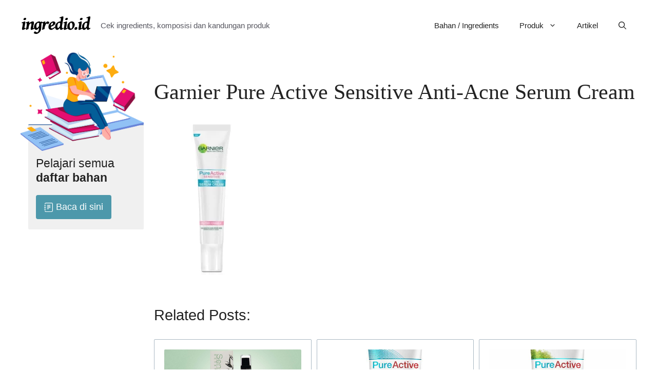

--- FILE ---
content_type: text/html; charset=UTF-8
request_url: https://ingredio.id/garnier-pure-active-sensitive-anti-acne-serum-cream/garnier-pure-active-sensitive-anti-acne-serum-cream/
body_size: 17987
content:
<!DOCTYPE html><html lang="id"><head><script data-no-optimize="1">var litespeed_docref=sessionStorage.getItem("litespeed_docref");litespeed_docref&&(Object.defineProperty(document,"referrer",{get:function(){return litespeed_docref}}),sessionStorage.removeItem("litespeed_docref"));</script> <meta charset="UTF-8"><meta name='robots' content='index, follow, max-image-preview:large, max-snippet:-1, max-video-preview:-1' /><meta name="viewport" content="width=device-width, initial-scale=1"> <script id="google_gtagjs-js-consent-mode-data-layer" type="litespeed/javascript">window.dataLayer=window.dataLayer||[];function gtag(){dataLayer.push(arguments)}
gtag('consent','default',{"ad_personalization":"denied","ad_storage":"denied","ad_user_data":"denied","analytics_storage":"denied","functionality_storage":"denied","security_storage":"denied","personalization_storage":"denied","region":["AT","BE","BG","CH","CY","CZ","DE","DK","EE","ES","FI","FR","GB","GR","HR","HU","IE","IS","IT","LI","LT","LU","LV","MT","NL","NO","PL","PT","RO","SE","SI","SK"],"wait_for_update":500});window._googlesitekitConsentCategoryMap={"statistics":["analytics_storage"],"marketing":["ad_storage","ad_user_data","ad_personalization"],"functional":["functionality_storage","security_storage"],"preferences":["personalization_storage"]};window._googlesitekitConsents={"ad_personalization":"denied","ad_storage":"denied","ad_user_data":"denied","analytics_storage":"denied","functionality_storage":"denied","security_storage":"denied","personalization_storage":"denied","region":["AT","BE","BG","CH","CY","CZ","DE","DK","EE","ES","FI","FR","GB","GR","HR","HU","IE","IS","IT","LI","LT","LU","LV","MT","NL","NO","PL","PT","RO","SE","SI","SK"],"wait_for_update":500}</script> <title>Garnier Pure Active Sensitive Anti-Acne Serum Cream - ingredio.id</title><link rel="canonical" href="https://ingredio.id/garnier-pure-active-sensitive-anti-acne-serum-cream/garnier-pure-active-sensitive-anti-acne-serum-cream/" /><meta property="og:locale" content="id_ID" /><meta property="og:type" content="article" /><meta property="og:title" content="Garnier Pure Active Sensitive Anti-Acne Serum Cream - ingredio.id" /><meta property="og:url" content="https://ingredio.id/garnier-pure-active-sensitive-anti-acne-serum-cream/garnier-pure-active-sensitive-anti-acne-serum-cream/" /><meta property="og:site_name" content="ingredio.id" /><meta property="article:modified_time" content="2022-04-26T20:52:20+00:00" /><meta property="og:image" content="https://ingredio.id/garnier-pure-active-sensitive-anti-acne-serum-cream/garnier-pure-active-sensitive-anti-acne-serum-cream" /><meta property="og:image:width" content="3639" /><meta property="og:image:height" content="1139" /><meta property="og:image:type" content="image/png" /><meta name="twitter:card" content="summary_large_image" /> <script type="application/ld+json" class="yoast-schema-graph">{"@context":"https://schema.org","@graph":[{"@type":"WebPage","@id":"https://ingredio.id/garnier-pure-active-sensitive-anti-acne-serum-cream/garnier-pure-active-sensitive-anti-acne-serum-cream/","url":"https://ingredio.id/garnier-pure-active-sensitive-anti-acne-serum-cream/garnier-pure-active-sensitive-anti-acne-serum-cream/","name":"Garnier Pure Active Sensitive Anti-Acne Serum Cream - ingredio.id","isPartOf":{"@id":"https://ingredio.id/#website"},"primaryImageOfPage":{"@id":"https://ingredio.id/garnier-pure-active-sensitive-anti-acne-serum-cream/garnier-pure-active-sensitive-anti-acne-serum-cream/#primaryimage"},"image":{"@id":"https://ingredio.id/garnier-pure-active-sensitive-anti-acne-serum-cream/garnier-pure-active-sensitive-anti-acne-serum-cream/#primaryimage"},"thumbnailUrl":"https://ingredio.id/wp-content/uploads/2022/04/Garnier-Pure-Active-Sensitive-Anti-Acne-Serum-Cream.webp","datePublished":"2022-04-26T20:52:14+00:00","dateModified":"2022-04-26T20:52:20+00:00","breadcrumb":{"@id":"https://ingredio.id/garnier-pure-active-sensitive-anti-acne-serum-cream/garnier-pure-active-sensitive-anti-acne-serum-cream/#breadcrumb"},"inLanguage":"id","potentialAction":[{"@type":"ReadAction","target":["https://ingredio.id/garnier-pure-active-sensitive-anti-acne-serum-cream/garnier-pure-active-sensitive-anti-acne-serum-cream/"]}]},{"@type":"ImageObject","inLanguage":"id","@id":"https://ingredio.id/garnier-pure-active-sensitive-anti-acne-serum-cream/garnier-pure-active-sensitive-anti-acne-serum-cream/#primaryimage","url":"https://ingredio.id/wp-content/uploads/2022/04/Garnier-Pure-Active-Sensitive-Anti-Acne-Serum-Cream.webp","contentUrl":"https://ingredio.id/wp-content/uploads/2022/04/Garnier-Pure-Active-Sensitive-Anti-Acne-Serum-Cream.webp","width":500,"height":667,"caption":"Garnier Pure Active Sensitive Anti-Acne Serum Cream"},{"@type":"BreadcrumbList","@id":"https://ingredio.id/garnier-pure-active-sensitive-anti-acne-serum-cream/garnier-pure-active-sensitive-anti-acne-serum-cream/#breadcrumb","itemListElement":[{"@type":"ListItem","position":1,"name":"Home","item":"https://ingredio.id/"},{"@type":"ListItem","position":2,"name":"Produk","item":"https://ingredio.id/category/produk/"},{"@type":"ListItem","position":3,"name":"Serum / Essence / Ampoule","item":"https://ingredio.id/category/produk/serum-essence-ampoule/"},{"@type":"ListItem","position":4,"name":"Garnier Pure Active Sensitive Anti-Acne Serum Cream","item":"https://ingredio.id/garnier-pure-active-sensitive-anti-acne-serum-cream/"},{"@type":"ListItem","position":5,"name":"Garnier Pure Active Sensitive Anti-Acne Serum Cream"}]},{"@type":"WebSite","@id":"https://ingredio.id/#website","url":"https://ingredio.id/","name":"ingredio.id","description":"Cek ingredients, komposisi dan kandungan produk","publisher":{"@id":"https://ingredio.id/#/schema/person/07eb0ec0bad37bdb6454c77a3a74d8e3"},"potentialAction":[{"@type":"SearchAction","target":{"@type":"EntryPoint","urlTemplate":"https://ingredio.id/?s={search_term_string}"},"query-input":{"@type":"PropertyValueSpecification","valueRequired":true,"valueName":"search_term_string"}}],"inLanguage":"id"},{"@type":["Person","Organization"],"@id":"https://ingredio.id/#/schema/person/07eb0ec0bad37bdb6454c77a3a74d8e3","name":"vriske","image":{"@type":"ImageObject","inLanguage":"id","@id":"https://ingredio.id/#/schema/person/image/","url":"https://ingredio.id/wp-content/uploads/2021/12/ingredio-logo@3x.png","contentUrl":"https://ingredio.id/wp-content/uploads/2021/12/ingredio-logo@3x.png","width":3639,"height":1536,"caption":"vriske"},"logo":{"@id":"https://ingredio.id/#/schema/person/image/"},"sameAs":["https://ingredio.id"],"ownershipFundingInfo":"https://ingredio.id/affiliate-disclosure/"}]}</script> <link rel='dns-prefetch' href='//www.googletagmanager.com' /><link rel='dns-prefetch' href='//pagead2.googlesyndication.com' /><link rel='dns-prefetch' href='//fundingchoicesmessages.google.com' /><link href='https://fonts.gstatic.com' crossorigin rel='preconnect' /><link href='https://fonts.googleapis.com' crossorigin rel='preconnect' /><link rel="alternate" type="application/rss+xml" title="ingredio.id &raquo; Feed" href="https://ingredio.id/feed/" /><link rel="alternate" type="application/rss+xml" title="ingredio.id &raquo; Umpan Komentar" href="https://ingredio.id/comments/feed/" /><link rel="alternate" type="application/rss+xml" title="ingredio.id &raquo; Garnier Pure Active Sensitive Anti-Acne Serum Cream Umpan Komentar" href="https://ingredio.id/garnier-pure-active-sensitive-anti-acne-serum-cream/garnier-pure-active-sensitive-anti-acne-serum-cream/#main/feed/" /><link rel="alternate" title="oEmbed (JSON)" type="application/json+oembed" href="https://ingredio.id/wp-json/oembed/1.0/embed?url=https%3A%2F%2Fingredio.id%2Fgarnier-pure-active-sensitive-anti-acne-serum-cream%2Fgarnier-pure-active-sensitive-anti-acne-serum-cream%2F%23main" /><link rel="alternate" title="oEmbed (XML)" type="text/xml+oembed" href="https://ingredio.id/wp-json/oembed/1.0/embed?url=https%3A%2F%2Fingredio.id%2Fgarnier-pure-active-sensitive-anti-acne-serum-cream%2Fgarnier-pure-active-sensitive-anti-acne-serum-cream%2F%23main&#038;format=xml" /><style id="litespeed-ccss">input:-webkit-autofill{-webkit-box-shadow:0 0 0 30px #fff inset}ul{box-sizing:border-box}.wp-block-spacer{clear:both}:root{--wp--preset--font-size--normal:16px;--wp--preset--font-size--huge:42px}.screen-reader-text{border:0;clip:rect(1px,1px,1px,1px);-webkit-clip-path:inset(50%);clip-path:inset(50%);height:1px;margin:-1px;overflow:hidden;padding:0;position:absolute;width:1px;word-wrap:normal!important}:root{--wp-admin-theme-color:#007cba;--wp-admin-theme-color--rgb:0,124,186;--wp-admin-theme-color-darker-10:#006ba1;--wp-admin-theme-color-darker-10--rgb:0,107,161;--wp-admin-theme-color-darker-20:#005a87;--wp-admin-theme-color-darker-20--rgb:0,90,135;--wp-admin-border-width-focus:2px}@media (-webkit-min-device-pixel-ratio:2),(min-resolution:192dpi){:root{--wp-admin-border-width-focus:1.5px}}:root{--wp-admin-theme-color:#007cba;--wp-admin-theme-color--rgb:0,124,186;--wp-admin-theme-color-darker-10:#006ba1;--wp-admin-theme-color-darker-10--rgb:0,107,161;--wp-admin-theme-color-darker-20:#005a87;--wp-admin-theme-color-darker-20--rgb:0,90,135;--wp-admin-border-width-focus:2px}@media (-webkit-min-device-pixel-ratio:2),(min-resolution:192dpi){:root{--wp-admin-border-width-focus:1.5px}}:root{--wp-admin-theme-color:#007cba;--wp-admin-theme-color--rgb:0,124,186;--wp-admin-theme-color-darker-10:#006ba1;--wp-admin-theme-color-darker-10--rgb:0,107,161;--wp-admin-theme-color-darker-20:#005a87;--wp-admin-theme-color-darker-20--rgb:0,90,135;--wp-admin-border-width-focus:2px}@media (-webkit-min-device-pixel-ratio:2),(min-resolution:192dpi){:root{--wp-admin-border-width-focus:1.5px}}:root{--wp-admin-theme-color:#007cba;--wp-admin-theme-color--rgb:0,124,186;--wp-admin-theme-color-darker-10:#006ba1;--wp-admin-theme-color-darker-10--rgb:0,107,161;--wp-admin-theme-color-darker-20:#005a87;--wp-admin-theme-color-darker-20--rgb:0,90,135;--wp-admin-border-width-focus:2px}@media (-webkit-min-device-pixel-ratio:2),(min-resolution:192dpi){:root{--wp-admin-border-width-focus:1.5px}}:root{--wp-admin-theme-color:#007cba;--wp-admin-theme-color--rgb:0,124,186;--wp-admin-theme-color-darker-10:#006ba1;--wp-admin-theme-color-darker-10--rgb:0,107,161;--wp-admin-theme-color-darker-20:#005a87;--wp-admin-theme-color-darker-20--rgb:0,90,135;--wp-admin-border-width-focus:2px}@media (-webkit-min-device-pixel-ratio:2),(min-resolution:192dpi){:root{--wp-admin-border-width-focus:1.5px}}body{--wp--preset--color--black:#000;--wp--preset--color--cyan-bluish-gray:#abb8c3;--wp--preset--color--white:#fff;--wp--preset--color--pale-pink:#f78da7;--wp--preset--color--vivid-red:#cf2e2e;--wp--preset--color--luminous-vivid-orange:#ff6900;--wp--preset--color--luminous-vivid-amber:#fcb900;--wp--preset--color--light-green-cyan:#7bdcb5;--wp--preset--color--vivid-green-cyan:#00d084;--wp--preset--color--pale-cyan-blue:#8ed1fc;--wp--preset--color--vivid-cyan-blue:#0693e3;--wp--preset--color--vivid-purple:#9b51e0;--wp--preset--color--contrast:var(--contrast);--wp--preset--color--contrast-2:var(--contrast-2);--wp--preset--color--contrast-3:var(--contrast-3);--wp--preset--color--base:var(--base);--wp--preset--color--base-2:var(--base-2);--wp--preset--color--base-3:var(--base-3);--wp--preset--color--accent:var(--accent);--wp--preset--color--global-color-8:var(--global-color-8);--wp--preset--color--global-color-9:var(--global-color-9);--wp--preset--color--global-color-10:var(--global-color-10);--wp--preset--color--ewg-green:var(--ewg-green);--wp--preset--color--ewg-orange:var(--ewg-orange);--wp--preset--color--ewg-red:var(--ewg-red);--wp--preset--color--global-color-14:var(--global-color-14);--wp--preset--color--global-color-15:var(--global-color-15);--wp--preset--color--global-color-16:var(--global-color-16);--wp--preset--color--global-color-17:var(--global-color-17);--wp--preset--color--global-color-18:var(--global-color-18);--wp--preset--color--global-color-19:var(--global-color-19);--wp--preset--color--global-color-20:var(--global-color-20);--wp--preset--gradient--vivid-cyan-blue-to-vivid-purple:linear-gradient(135deg,rgba(6,147,227,1) 0%,#9b51e0 100%);--wp--preset--gradient--light-green-cyan-to-vivid-green-cyan:linear-gradient(135deg,#7adcb4 0%,#00d082 100%);--wp--preset--gradient--luminous-vivid-amber-to-luminous-vivid-orange:linear-gradient(135deg,rgba(252,185,0,1) 0%,rgba(255,105,0,1) 100%);--wp--preset--gradient--luminous-vivid-orange-to-vivid-red:linear-gradient(135deg,rgba(255,105,0,1) 0%,#cf2e2e 100%);--wp--preset--gradient--very-light-gray-to-cyan-bluish-gray:linear-gradient(135deg,#eee 0%,#a9b8c3 100%);--wp--preset--gradient--cool-to-warm-spectrum:linear-gradient(135deg,#4aeadc 0%,#9778d1 20%,#cf2aba 40%,#ee2c82 60%,#fb6962 80%,#fef84c 100%);--wp--preset--gradient--blush-light-purple:linear-gradient(135deg,#ffceec 0%,#9896f0 100%);--wp--preset--gradient--blush-bordeaux:linear-gradient(135deg,#fecda5 0%,#fe2d2d 50%,#6b003e 100%);--wp--preset--gradient--luminous-dusk:linear-gradient(135deg,#ffcb70 0%,#c751c0 50%,#4158d0 100%);--wp--preset--gradient--pale-ocean:linear-gradient(135deg,#fff5cb 0%,#b6e3d4 50%,#33a7b5 100%);--wp--preset--gradient--electric-grass:linear-gradient(135deg,#caf880 0%,#71ce7e 100%);--wp--preset--gradient--midnight:linear-gradient(135deg,#020381 0%,#2874fc 100%);--wp--preset--duotone--dark-grayscale:url('#wp-duotone-dark-grayscale');--wp--preset--duotone--grayscale:url('#wp-duotone-grayscale');--wp--preset--duotone--purple-yellow:url('#wp-duotone-purple-yellow');--wp--preset--duotone--blue-red:url('#wp-duotone-blue-red');--wp--preset--duotone--midnight:url('#wp-duotone-midnight');--wp--preset--duotone--magenta-yellow:url('#wp-duotone-magenta-yellow');--wp--preset--duotone--purple-green:url('#wp-duotone-purple-green');--wp--preset--duotone--blue-orange:url('#wp-duotone-blue-orange');--wp--preset--font-size--small:13px;--wp--preset--font-size--medium:20px;--wp--preset--font-size--large:36px;--wp--preset--font-size--x-large:42px}.comment-respond{margin-top:0}.comment-form input,.comment-form-comment{margin-bottom:10px}.comment-form-comment textarea{resize:vertical}#cancel-comment-reply-link{padding-left:10px}body,figure,h1,h3,html,li,p,textarea,ul{margin:0;padding:0;border:0}html{font-family:sans-serif;-webkit-text-size-adjust:100%;-ms-text-size-adjust:100%;-webkit-font-smoothing:antialiased;-moz-osx-font-smoothing:grayscale}main{display:block}html{box-sizing:border-box}*,:after,:before{box-sizing:inherit}button,input,textarea{font-family:inherit;font-size:100%;margin:0}[type=search]{-webkit-appearance:textfield;outline-offset:-2px}[type=search]::-webkit-search-decoration{-webkit-appearance:none}::-moz-focus-inner{border-style:none;padding:0}:-moz-focusring{outline:1px dotted ButtonText}body,button,input,textarea{font-family:-apple-system,system-ui,BlinkMacSystemFont,"Segoe UI",Helvetica,Arial,sans-serif,"Apple Color Emoji","Segoe UI Emoji","Segoe UI Symbol";font-weight:400;text-transform:none;font-size:17px;line-height:1.5}p{margin-bottom:1.5em}h1,h3{font-family:inherit;font-size:100%;font-style:inherit;font-weight:inherit}h1{font-size:42px;margin-bottom:20px;line-height:1.2em;font-weight:400;text-transform:none}h3{font-size:29px;margin-bottom:20px;line-height:1.2em;font-weight:400;text-transform:none}ul{margin:0 0 1.5em 3em}ul{list-style:disc}li>ul{margin-bottom:0;margin-left:1.5em}strong{font-weight:700}small{font-size:75%}figure{margin:0}img{height:auto;max-width:100%}button{background:#55555e;color:#fff;border:1px solid transparent;-webkit-appearance:button;padding:10px 20px}input[type=search],textarea{border:1px solid;border-radius:0;padding:10px 15px;max-width:100%}textarea{width:100%}a{text-decoration:none}.size-medium{max-width:100%;height:auto}.screen-reader-text{border:0;clip:rect(1px,1px,1px,1px);-webkit-clip-path:inset(50%);clip-path:inset(50%);height:1px;margin:-1px;overflow:hidden;padding:0;position:absolute!important;width:1px;word-wrap:normal!important}.main-navigation{z-index:100;padding:0;clear:both;display:block}.main-navigation a{display:block;text-decoration:none;font-weight:400;text-transform:none;font-size:15px}.main-navigation ul{list-style:none;margin:0;padding-left:0}.main-navigation .main-nav ul li a{padding-left:20px;padding-right:20px;line-height:60px}.inside-navigation{position:relative}.main-navigation .inside-navigation{display:flex;align-items:center;flex-wrap:wrap;justify-content:space-between}.main-navigation .main-nav>ul{display:flex;flex-wrap:wrap;align-items:center}.main-navigation li{position:relative}.main-navigation .menu-bar-items{display:flex;align-items:center;font-size:15px}.main-navigation .menu-bar-items a{color:inherit}.main-navigation .menu-bar-item{position:relative}.main-navigation .menu-bar-item.search-item{z-index:20}.main-navigation .menu-bar-item>a{padding-left:20px;padding-right:20px;line-height:60px}.main-navigation ul ul{display:block;box-shadow:1px 1px 0 rgba(0,0,0,.1);float:left;position:absolute;left:-99999px;opacity:0;z-index:99999;width:200px;text-align:left;top:auto;height:0;overflow:hidden}.main-navigation ul ul a{display:block}.main-navigation ul ul li{width:100%}.main-navigation .main-nav ul ul li a{line-height:normal;padding:10px 20px;font-size:14px}.main-navigation .main-nav ul li.menu-item-has-children>a{padding-right:0;position:relative}.menu-item-has-children .dropdown-menu-toggle{display:inline-block;height:100%;clear:both;padding-right:20px;padding-left:10px}.site-header{position:relative}.inside-header{padding:20px 40px}.site-logo{display:inline-block;max-width:100%}.site-header .header-image{vertical-align:middle}.inside-header{display:flex;align-items:center}.nav-float-right #site-navigation{margin-left:auto}.entry-content:not(:first-child){margin-top:2em}.entry-header,.site-content{word-wrap:break-word}.entry-title{margin-bottom:0}.site-content{display:flex}.grid-container{margin-left:auto;margin-right:auto;max-width:1200px}.site-main>*{margin-bottom:20px}.separate-containers .comments-area,.separate-containers .inside-article{padding:40px}.separate-containers .site-main{margin:20px}.separate-containers.left-sidebar .site-main{margin-right:0}.separate-containers .inside-left-sidebar{margin-top:20px;margin-bottom:20px}.separate-containers .site-main>:last-child{margin-bottom:0}.left-sidebar .sidebar{order:-10}.gp-icon{display:inline-flex;align-self:center}.gp-icon svg{height:1em;width:1em;top:.125em;position:relative;fill:currentColor}.icon-menu-bars svg:nth-child(2),.icon-search svg:nth-child(2){display:none}.container.grid-container{width:auto}.menu-toggle{display:none}.menu-toggle{padding:0 20px;line-height:60px;margin:0;font-weight:400;text-transform:none;font-size:15px}button.menu-toggle{background-color:transparent;flex-grow:1;border:0;text-align:center}.has-menu-bar-items button.menu-toggle{flex-grow:0}.mobile-menu-control-wrapper{display:none;margin-left:auto;align-items:center}@media (max-width:768px){.hide-on-mobile{display:none!important}.inside-header{flex-direction:column;text-align:center}.site-content{flex-direction:column}.container .site-content .content-area{width:auto}.is-left-sidebar.sidebar{width:auto;order:initial}#main{margin-left:0;margin-right:0}body:not(.no-sidebar) #main{margin-bottom:0}}.is-left-sidebar{width:20%}.site-content .content-area{width:80%}@media (max-width:768px){.main-navigation .menu-toggle{display:block}.main-navigation ul,.main-navigation:not(.slideout-navigation):not(.toggled) .main-nav>ul,.has-inline-mobile-toggle #site-navigation .inside-navigation>*:not(.navigation-search):not(.main-nav){display:none}.has-inline-mobile-toggle .mobile-menu-control-wrapper{display:flex;flex-wrap:wrap}.has-inline-mobile-toggle .inside-header{flex-direction:row;text-align:left;flex-wrap:wrap}.has-inline-mobile-toggle #site-navigation{flex-basis:100%}}body{background-color:#fff;color:var(--contrast)}a{color:var(--accent)}a{text-decoration:underline}.main-navigation a{text-decoration:none}.site-header .header-image{width:140px}.generate-back-to-top{font-size:20px;border-radius:3px;position:fixed;bottom:30px;right:30px;line-height:40px;width:40px;text-align:center;z-index:10}.navigation-search{position:absolute;left:-99999px;visibility:hidden;z-index:20;width:100%;top:0;opacity:0}.navigation-search input[type=search]{outline:0;border:0;vertical-align:bottom;line-height:1;opacity:.9;width:100%;z-index:20;border-radius:0;-webkit-appearance:none;height:60px}.navigation-search input::-ms-clear{display:none;width:0;height:0}.navigation-search input::-ms-reveal{display:none;width:0;height:0}.navigation-search input::-webkit-search-decoration,.navigation-search input::-webkit-search-cancel-button,.navigation-search input::-webkit-search-results-button,.navigation-search input::-webkit-search-results-decoration{display:none}:root{--contrast:#222;--contrast-2:#575760;--contrast-3:#b2b2be;--base:#f0f0f0;--base-2:#f7f8f9;--base-3:#fff;--accent:#4d98ab;--global-color-8:#05303b;--global-color-9:#7191bb;--global-color-10:#badaff;--ewg-green:#04a650;--ewg-orange:#fe9d18;--ewg-red:#e43d30;--global-color-14:#959595;--global-color-15:#625c5a;--global-color-16:#d1e8ee;--global-color-17:#b9daff;--global-color-18:#e9defe;--global-color-19:#d1f7d4;--global-color-20:#008002}body,button,input,textarea{font-family:Source Sans Pro,sans-serif;font-size:16px}@media (max-width:1024px){body,button,input,textarea{font-size:16px}}h3{font-family:Source Sans Pro,sans-serif}@media (max-width:1024px){h3{font-size:20px}}h1{font-family:DM Serif Text,serif;font-weight:400}@media (max-width:768px){h1{font-size:27px}}.site-header{background-color:var(--base-3)}.mobile-menu-control-wrapper .menu-toggle{background-color:rgba(0,0,0,.02)}.main-navigation,.main-navigation ul ul{background-color:var(--base-3)}.main-navigation .main-nav ul li a,.main-navigation .menu-toggle,.main-navigation .menu-bar-items{color:var(--contrast)}.navigation-search input[type=search]{color:var(--accent)}.main-navigation ul ul{background-color:var(--base)}.separate-containers .inside-article,.separate-containers .comments-area{background-color:var(--base-3)}input[type=search],textarea{color:var(--contrast);background-color:var(--base-2);border-color:var(--base)}button{color:#fff;background-color:var(--accent)}a.generate-back-to-top{background-color:rgba(0,0,0,.4);color:#fff}.inside-header{padding:20px 40px 0}.inside-header.grid-container{max-width:1280px}.separate-containers .inside-article,.separate-containers .comments-area{padding:0 20px}@media (max-width:768px){.separate-containers .inside-article,.separate-containers .comments-area{padding:0 30px 30px}.inside-header{padding-right:30px;padding-left:30px}}.site-logo.mobile-header-logo{display:flex;align-items:center;order:0;margin-right:10px}.site-logo.mobile-header-logo img{position:relative;padding:10px 0;display:block}.main-navigation.mobile-header-navigation{display:none;float:none;margin-bottom:0}.main-navigation .menu-toggle{flex-grow:1;width:auto}.main-navigation.has-branding .menu-toggle{flex-grow:0;padding-right:20px;order:2}.mobile-header-navigation.has-menu-bar-items .mobile-header-logo{margin-right:auto}@media (max-width:768px){.site-header,#site-navigation{display:none!important;opacity:.0}#mobile-header{display:block!important;width:100%!important}#mobile-header .main-nav>ul{display:none}#mobile-header .menu-toggle{display:block}#mobile-header .main-nav{-ms-flex:0 0 100%;flex:0 0 100%;-webkit-box-ordinal-group:5;-ms-flex-order:4;order:4}}.site-logo.mobile-header-logo img{height:60px;width:auto}@media (max-width:768px){.mobile-header-navigation .site-logo{margin-left:10px}}.gb-container-6ecb3a8e{margin-bottom:-75px}.gb-container-6ecb3a8e>.gb-inside-container{max-width:1200px;margin-left:auto;margin-right:auto;z-index:1;position:relative}.gb-container-b660d670{margin-left:15px;background-color:var(--base);border-radius:2px;border-top-style:solid;border-top-width:2px;border-color:var(--global-color-9);text-align:left}.gb-container-b660d670>.gb-inside-container{padding:10px 10px 10px 15px;max-width:1200px;margin-left:auto;margin-right:auto;z-index:1;position:relative}.gb-icon{display:inline-flex;line-height:0}.gb-icon svg{height:1em;width:1em;fill:currentColor}p.gb-headline-3eafbf82{font-size:23px;line-height:28px;padding-top:50px;padding-right:0;margin-bottom:20px;border-radius:0;border-top-style:solid;border-top-width:0}.gb-button-wrapper{display:flex;flex-wrap:wrap;align-items:flex-start;justify-content:flex-start;clear:both}.gb-button-wrapper-42ec4f30{margin-top:0;justify-content:flex-start}.gb-button-wrapper .gb-button{display:inline-flex;align-items:center;justify-content:center;text-align:center;text-decoration:none}.gb-button-wrapper .gb-button .gb-icon{align-items:center}.gb-button-wrapper a.gb-button-e08cb7df,.gb-button-wrapper a.gb-button-e08cb7df:visited{background-color:var(--accent);color:#fff;font-size:18px;padding:10px 16px;border-radius:4px;margin-bottom:10px;display:inline-flex;align-items:center}a.gb-button-e08cb7df .gb-icon{font-size:1em;padding-right:.3em}@media (max-width:1024px){.gb-container-6ecb3a8e>.gb-inside-container{padding:0}p.gb-headline-3eafbf82{font-size:20px;margin-top:0;margin-right:10px;margin-left:10px}.gb-button-wrapper a.gb-button-e08cb7df{font-size:16px;padding-right:16px;padding-left:16px}a.gb-button-e08cb7df .gb-icon{padding-right:.3em}}.navigation-search input[type=search]{color:#000;background-color:#f4f4f4;opacity:100%;border-radius:4px;font-size:16px}body{width:100%!important;overflow-x:hidden!important;overflow-y:auto;min-height:100vh;display:flex;flex-direction:column}#page{min-height:calc(100vh - 122px)}.container.grid-container{width:100%}img{border-radius:2px}@media (min-width:769px){.inside-left-sidebar{position:-webkit-sticky;position:sticky;top:40px}}.wp-block-kadence-image{margin:0 0 1em}.wp-block-kadence-image img{max-width:100%;border:0 solid currentColor}.kb-image_b6a30b-8d{max-width:328px}</style><link rel="preload" data-asynced="1" data-optimized="2" as="style" onload="this.onload=null;this.rel='stylesheet'" href="https://ingredio.id/wp-content/litespeed/css/6b9d2ab83752855d206c642910eacd7f.css?ver=2533d" /><script type="litespeed/javascript">!function(a){"use strict";var b=function(b,c,d){function e(a){return h.body?a():void setTimeout(function(){e(a)})}function f(){i.addEventListener&&i.removeEventListener("load",f),i.media=d||"all"}var g,h=a.document,i=h.createElement("link");if(c)g=c;else{var j=(h.body||h.getElementsByTagName("head")[0]).childNodes;g=j[j.length-1]}var k=h.styleSheets;i.rel="stylesheet",i.href=b,i.media="only x",e(function(){g.parentNode.insertBefore(i,c?g:g.nextSibling)});var l=function(a){for(var b=i.href,c=k.length;c--;)if(k[c].href===b)return a();setTimeout(function(){l(a)})};return i.addEventListener&&i.addEventListener("load",f),i.onloadcssdefined=l,l(f),i};"undefined"!=typeof exports?exports.loadCSS=b:a.loadCSS=b}("undefined"!=typeof global?global:this);!function(a){if(a.loadCSS){var b=loadCSS.relpreload={};if(b.support=function(){try{return a.document.createElement("link").relList.supports("preload")}catch(b){return!1}},b.poly=function(){for(var b=a.document.getElementsByTagName("link"),c=0;c<b.length;c++){var d=b[c];"preload"===d.rel&&"style"===d.getAttribute("as")&&(a.loadCSS(d.href,d,d.getAttribute("media")),d.rel=null)}},!b.support()){b.poly();var c=a.setInterval(b.poly,300);a.addEventListener&&a.addEventListener("load",function(){b.poly(),a.clearInterval(c)}),a.attachEvent&&a.attachEvent("onload",function(){a.clearInterval(c)})}}}(this);</script><link rel="preload" as="image" href="https://ingredio.id/wp-content/uploads/2021/12/cropped-ingredio-logo@3x.png"><link rel="preload" as="image" href="https://ingredio.id/wp-content/uploads/2022/04/Garnier-Pure-Active-Sensitive-Anti-Acne-Serum-Cream-225x300.webp"><link rel="preload" as="image" href="https://ingredio.id/wp-content/uploads/2021/12/LNCG_M377_02-e1648533909121.png"> <script type="litespeed/javascript" data-src="https://ingredio.id/wp-includes/js/jquery/jquery.min.js?ver=3.7.1" id="jquery-core-js"></script> 
 <script type="litespeed/javascript" data-src="https://www.googletagmanager.com/gtag/js?id=G-1YCBCZV3T6" id="google_gtagjs-js"></script> <script id="google_gtagjs-js-after" type="litespeed/javascript">window.dataLayer=window.dataLayer||[];function gtag(){dataLayer.push(arguments)}
gtag("set","linker",{"domains":["ingredio.id"]});gtag("js",new Date());gtag("set","developer_id.dZTNiMT",!0);gtag("config","G-1YCBCZV3T6",{"googlesitekit_post_type":"attachment"});window._googlesitekit=window._googlesitekit||{};window._googlesitekit.throttledEvents=[];window._googlesitekit.gtagEvent=(name,data)=>{var key=JSON.stringify({name,data});if(!!window._googlesitekit.throttledEvents[key]){return}window._googlesitekit.throttledEvents[key]=!0;setTimeout(()=>{delete window._googlesitekit.throttledEvents[key]},5);gtag("event",name,{...data,event_source:"site-kit"})}</script> <link rel="https://api.w.org/" href="https://ingredio.id/wp-json/" /><link rel="alternate" title="JSON" type="application/json" href="https://ingredio.id/wp-json/wp/v2/media/2773" /><link rel="EditURI" type="application/rsd+xml" title="RSD" href="https://ingredio.id/xmlrpc.php?rsd" /><meta name="generator" content="WordPress 6.9" /><link rel='shortlink' href='https://ingredio.id/?p=2773' /><meta name="generator" content="Site Kit by Google 1.170.0" /><noscript><style>.simply-gallery-amp{ display: block !important; }</style></noscript><noscript><style>.sgb-preloader{ display: none !important; }</style></noscript><meta name="google-adsense-platform-account" content="ca-host-pub-2644536267352236"><meta name="google-adsense-platform-domain" content="sitekit.withgoogle.com"> <script type="litespeed/javascript">(function(w,d,s,l,i){w[l]=w[l]||[];w[l].push({'gtm.start':new Date().getTime(),event:'gtm.js'});var f=d.getElementsByTagName(s)[0],j=d.createElement(s),dl=l!='dataLayer'?'&l='+l:'';j.async=!0;j.src='https://www.googletagmanager.com/gtm.js?id='+i+dl;f.parentNode.insertBefore(j,f)})(window,document,'script','dataLayer','GTM-55J74DH')</script>  <script type="litespeed/javascript" data-src="https://pagead2.googlesyndication.com/pagead/js/adsbygoogle.js?client=ca-pub-9560675496582794&amp;host=ca-host-pub-2644536267352236" crossorigin="anonymous"></script> <link rel="icon" href="https://ingredio.id/wp-content/uploads/2021/12/cropped-ingr@3x-32x32.png" sizes="32x32" /><link rel="icon" href="https://ingredio.id/wp-content/uploads/2021/12/cropped-ingr@3x-192x192.png" sizes="192x192" /><link rel="apple-touch-icon" href="https://ingredio.id/wp-content/uploads/2021/12/cropped-ingr@3x-180x180.png" /><meta name="msapplication-TileImage" content="https://ingredio.id/wp-content/uploads/2021/12/cropped-ingr@3x-270x270.png" /></head><body class="attachment wp-singular attachment-template-default single single-attachment postid-2773 attachmentid-2773 attachment-webp wp-custom-logo wp-embed-responsive wp-theme-generatepress wp-child-theme-generatepress_child post-image-above-header post-image-aligned-center sticky-menu-fade mobile-header mobile-header-logo mobile-header-sticky left-sidebar nav-float-right separate-containers nav-search-enabled header-aligned-left dropdown-hover" itemtype="https://schema.org/Blog" itemscope>
<noscript>
<iframe data-lazyloaded="1" src="about:blank" data-litespeed-src="https://www.googletagmanager.com/ns.html?id=GTM-55J74DH" height="0" width="0" style="display:none;visibility:hidden"></iframe>
</noscript>
<a class="screen-reader-text skip-link" href="#content" title="Langsung ke isi">Langsung ke isi</a><header class="site-header has-inline-mobile-toggle" id="masthead" aria-label="Situs"  itemtype="https://schema.org/WPHeader" itemscope><div class="inside-header grid-container"><div class="site-branding-container"><div class="site-logo">
<a href="https://ingredio.id/" rel="home">
<img class="header-image is-logo-image" alt="ingredio.id" src="https://ingredio.id/wp-content/uploads/2021/12/cropped-ingredio-logo@3x.png" srcset="https://ingredio.id/wp-content/uploads/2021/12/cropped-ingredio-logo@3x.png 1x, https://ingredio.id/wp-content/uploads/2021/12/ingredio-logo@3x.png 2x" width="3639" height="1139" fetchpriority="high" decoding="sync"/>
</a></div><div class="site-branding"><p class="site-description" itemprop="description">Cek ingredients, komposisi dan kandungan produk</p></div></div><nav class="main-navigation mobile-menu-control-wrapper" id="mobile-menu-control-wrapper" aria-label="Toggle Ponsel"><div class="menu-bar-items"><span class="menu-bar-item search-item"><a aria-label="Buka Kolom Pencarian" href="#"><span class="gp-icon icon-search"><svg viewBox="0 0 512 512" aria-hidden="true" xmlns="http://www.w3.org/2000/svg" width="1em" height="1em"><path fill-rule="evenodd" clip-rule="evenodd" d="M208 48c-88.366 0-160 71.634-160 160s71.634 160 160 160 160-71.634 160-160S296.366 48 208 48zM0 208C0 93.125 93.125 0 208 0s208 93.125 208 208c0 48.741-16.765 93.566-44.843 129.024l133.826 134.018c9.366 9.379 9.355 24.575-.025 33.941-9.379 9.366-24.575 9.355-33.941-.025L337.238 370.987C301.747 399.167 256.839 416 208 416 93.125 416 0 322.875 0 208z" /></svg><svg viewBox="0 0 512 512" aria-hidden="true" xmlns="http://www.w3.org/2000/svg" width="1em" height="1em"><path d="M71.029 71.029c9.373-9.372 24.569-9.372 33.942 0L256 222.059l151.029-151.03c9.373-9.372 24.569-9.372 33.942 0 9.372 9.373 9.372 24.569 0 33.942L289.941 256l151.03 151.029c9.372 9.373 9.372 24.569 0 33.942-9.373 9.372-24.569 9.372-33.942 0L256 289.941l-151.029 151.03c-9.373 9.372-24.569 9.372-33.942 0-9.372-9.373-9.372-24.569 0-33.942L222.059 256 71.029 104.971c-9.372-9.373-9.372-24.569 0-33.942z" /></svg></span></a></span></div>		<button data-nav="site-navigation" class="menu-toggle" aria-controls="primary-menu" aria-expanded="false">
<span class="gp-icon icon-menu-bars"><svg viewBox="0 0 512 512" aria-hidden="true" xmlns="http://www.w3.org/2000/svg" width="1em" height="1em"><path d="M0 96c0-13.255 10.745-24 24-24h464c13.255 0 24 10.745 24 24s-10.745 24-24 24H24c-13.255 0-24-10.745-24-24zm0 160c0-13.255 10.745-24 24-24h464c13.255 0 24 10.745 24 24s-10.745 24-24 24H24c-13.255 0-24-10.745-24-24zm0 160c0-13.255 10.745-24 24-24h464c13.255 0 24 10.745 24 24s-10.745 24-24 24H24c-13.255 0-24-10.745-24-24z" /></svg><svg viewBox="0 0 512 512" aria-hidden="true" xmlns="http://www.w3.org/2000/svg" width="1em" height="1em"><path d="M71.029 71.029c9.373-9.372 24.569-9.372 33.942 0L256 222.059l151.029-151.03c9.373-9.372 24.569-9.372 33.942 0 9.372 9.373 9.372 24.569 0 33.942L289.941 256l151.03 151.029c9.372 9.373 9.372 24.569 0 33.942-9.373 9.372-24.569 9.372-33.942 0L256 289.941l-151.029 151.03c-9.373 9.372-24.569 9.372-33.942 0-9.372-9.373-9.372-24.569 0-33.942L222.059 256 71.029 104.971c-9.372-9.373-9.372-24.569 0-33.942z" /></svg></span><span class="screen-reader-text">Menu</span>		</button></nav><nav class="main-navigation has-menu-bar-items sub-menu-right" id="site-navigation" aria-label="Utama"  itemtype="https://schema.org/SiteNavigationElement" itemscope><div class="inside-navigation grid-container"><form method="get" class="search-form navigation-search" action="https://ingredio.id/">
<input type="search" class="search-field" value="" name="s" title="Cari" /></form>				<button class="menu-toggle" aria-controls="primary-menu" aria-expanded="false">
<span class="gp-icon icon-menu-bars"><svg viewBox="0 0 512 512" aria-hidden="true" xmlns="http://www.w3.org/2000/svg" width="1em" height="1em"><path d="M0 96c0-13.255 10.745-24 24-24h464c13.255 0 24 10.745 24 24s-10.745 24-24 24H24c-13.255 0-24-10.745-24-24zm0 160c0-13.255 10.745-24 24-24h464c13.255 0 24 10.745 24 24s-10.745 24-24 24H24c-13.255 0-24-10.745-24-24zm0 160c0-13.255 10.745-24 24-24h464c13.255 0 24 10.745 24 24s-10.745 24-24 24H24c-13.255 0-24-10.745-24-24z" /></svg><svg viewBox="0 0 512 512" aria-hidden="true" xmlns="http://www.w3.org/2000/svg" width="1em" height="1em"><path d="M71.029 71.029c9.373-9.372 24.569-9.372 33.942 0L256 222.059l151.029-151.03c9.373-9.372 24.569-9.372 33.942 0 9.372 9.373 9.372 24.569 0 33.942L289.941 256l151.03 151.029c9.372 9.373 9.372 24.569 0 33.942-9.373 9.372-24.569 9.372-33.942 0L256 289.941l-151.029 151.03c-9.373 9.372-24.569 9.372-33.942 0-9.372-9.373-9.372-24.569 0-33.942L222.059 256 71.029 104.971c-9.372-9.373-9.372-24.569 0-33.942z" /></svg></span><span class="screen-reader-text">Menu</span>				</button><div id="primary-menu" class="main-nav"><ul id="menu-primary-menu" class=" menu sf-menu"><li id="menu-item-444" class="menu-item menu-item-type-post_type menu-item-object-page menu-item-444"><a href="https://ingredio.id/bahan-ingredients/">Bahan / Ingredients</a></li><li id="menu-item-3350" class="menu-item menu-item-type-custom menu-item-object-custom menu-item-has-children menu-item-3350"><a href="#">Produk<span role="presentation" class="dropdown-menu-toggle"><span class="gp-icon icon-arrow"><svg viewBox="0 0 330 512" aria-hidden="true" xmlns="http://www.w3.org/2000/svg" width="1em" height="1em"><path d="M305.913 197.085c0 2.266-1.133 4.815-2.833 6.514L171.087 335.593c-1.7 1.7-4.249 2.832-6.515 2.832s-4.815-1.133-6.515-2.832L26.064 203.599c-1.7-1.7-2.832-4.248-2.832-6.514s1.132-4.816 2.832-6.515l14.162-14.163c1.7-1.699 3.966-2.832 6.515-2.832 2.266 0 4.815 1.133 6.515 2.832l111.316 111.317 111.316-111.317c1.7-1.699 4.249-2.832 6.515-2.832s4.815 1.133 6.515 2.832l14.162 14.163c1.7 1.7 2.833 4.249 2.833 6.515z" /></svg></span></span></a><ul class="sub-menu"><li id="menu-item-1762" class="menu-item menu-item-type-post_type menu-item-object-page menu-item-1762"><a href="https://ingredio.id/moisturizer/">Moisturizer</a></li><li id="menu-item-1756" class="menu-item menu-item-type-post_type menu-item-object-page menu-item-1756"><a href="https://ingredio.id/pembersih-muka-face-wash/">Pembersih Muka / Face Wash</a></li><li id="menu-item-1778" class="menu-item menu-item-type-post_type menu-item-object-page menu-item-1778"><a href="https://ingredio.id/perawatan-mata/">Perawatan Mata</a></li><li id="menu-item-1774" class="menu-item menu-item-type-post_type menu-item-object-page menu-item-1774"><a href="https://ingredio.id/serum-essence-ampoule/">Serum / Essence / Ampoule</a></li><li id="menu-item-1766" class="menu-item menu-item-type-post_type menu-item-object-page menu-item-1766"><a href="https://ingredio.id/sunscreen-tabir-surya/">Sunscreen / Tabir Surya</a></li><li id="menu-item-1770" class="menu-item menu-item-type-post_type menu-item-object-page menu-item-1770"><a href="https://ingredio.id/toner/">Toner</a></li></ul></li><li id="menu-item-1661" class="menu-item menu-item-type-post_type menu-item-object-page menu-item-1661"><a href="https://ingredio.id/artikel/">Artikel</a></li></ul></div><div class="menu-bar-items"><span class="menu-bar-item search-item"><a aria-label="Buka Kolom Pencarian" href="#"><span class="gp-icon icon-search"><svg viewBox="0 0 512 512" aria-hidden="true" xmlns="http://www.w3.org/2000/svg" width="1em" height="1em"><path fill-rule="evenodd" clip-rule="evenodd" d="M208 48c-88.366 0-160 71.634-160 160s71.634 160 160 160 160-71.634 160-160S296.366 48 208 48zM0 208C0 93.125 93.125 0 208 0s208 93.125 208 208c0 48.741-16.765 93.566-44.843 129.024l133.826 134.018c9.366 9.379 9.355 24.575-.025 33.941-9.379 9.366-24.575 9.355-33.941-.025L337.238 370.987C301.747 399.167 256.839 416 208 416 93.125 416 0 322.875 0 208z" /></svg><svg viewBox="0 0 512 512" aria-hidden="true" xmlns="http://www.w3.org/2000/svg" width="1em" height="1em"><path d="M71.029 71.029c9.373-9.372 24.569-9.372 33.942 0L256 222.059l151.029-151.03c9.373-9.372 24.569-9.372 33.942 0 9.372 9.373 9.372 24.569 0 33.942L289.941 256l151.03 151.029c9.372 9.373 9.372 24.569 0 33.942-9.373 9.372-24.569 9.372-33.942 0L256 289.941l-151.029 151.03c-9.373 9.372-24.569 9.372-33.942 0-9.372-9.373-9.372-24.569 0-33.942L222.059 256 71.029 104.971c-9.372-9.373-9.372-24.569 0-33.942z" /></svg></span></a></span></div></div></nav></div></header><nav id="mobile-header" data-auto-hide-sticky itemtype="https://schema.org/SiteNavigationElement" itemscope class="main-navigation mobile-header-navigation has-branding has-sticky-branding has-menu-bar-items"><div class="inside-navigation grid-container grid-parent"><form method="get" class="search-form navigation-search" action="https://ingredio.id/">
<input type="search" class="search-field" value="" name="s" title="Cari" /></form><div class="site-logo mobile-header-logo">
<a href="https://ingredio.id/" title="ingredio.id" rel="home">
<img data-lazyloaded="1" src="[data-uri]" data-src="https://ingredio.id/wp-content/uploads/2021/12/ingredio-logo@3x.png" alt="ingredio.id" class="is-logo-image" width="3639" height="1536" />
</a></div>					<button class="menu-toggle" aria-controls="mobile-menu" aria-expanded="false">
<span class="gp-icon icon-menu-bars"><svg viewBox="0 0 512 512" aria-hidden="true" xmlns="http://www.w3.org/2000/svg" width="1em" height="1em"><path d="M0 96c0-13.255 10.745-24 24-24h464c13.255 0 24 10.745 24 24s-10.745 24-24 24H24c-13.255 0-24-10.745-24-24zm0 160c0-13.255 10.745-24 24-24h464c13.255 0 24 10.745 24 24s-10.745 24-24 24H24c-13.255 0-24-10.745-24-24zm0 160c0-13.255 10.745-24 24-24h464c13.255 0 24 10.745 24 24s-10.745 24-24 24H24c-13.255 0-24-10.745-24-24z" /></svg><svg viewBox="0 0 512 512" aria-hidden="true" xmlns="http://www.w3.org/2000/svg" width="1em" height="1em"><path d="M71.029 71.029c9.373-9.372 24.569-9.372 33.942 0L256 222.059l151.029-151.03c9.373-9.372 24.569-9.372 33.942 0 9.372 9.373 9.372 24.569 0 33.942L289.941 256l151.03 151.029c9.372 9.373 9.372 24.569 0 33.942-9.373 9.372-24.569 9.372-33.942 0L256 289.941l-151.029 151.03c-9.373 9.372-24.569 9.372-33.942 0-9.372-9.373-9.372-24.569 0-33.942L222.059 256 71.029 104.971c-9.372-9.373-9.372-24.569 0-33.942z" /></svg></span><span class="screen-reader-text">Menu</span>					</button><div id="mobile-menu" class="main-nav"><ul id="menu-primary-menu-1" class=" menu sf-menu"><li class="menu-item menu-item-type-post_type menu-item-object-page menu-item-444"><a href="https://ingredio.id/bahan-ingredients/">Bahan / Ingredients</a></li><li class="menu-item menu-item-type-custom menu-item-object-custom menu-item-has-children menu-item-3350"><a href="#">Produk<span role="presentation" class="dropdown-menu-toggle"><span class="gp-icon icon-arrow"><svg viewBox="0 0 330 512" aria-hidden="true" xmlns="http://www.w3.org/2000/svg" width="1em" height="1em"><path d="M305.913 197.085c0 2.266-1.133 4.815-2.833 6.514L171.087 335.593c-1.7 1.7-4.249 2.832-6.515 2.832s-4.815-1.133-6.515-2.832L26.064 203.599c-1.7-1.7-2.832-4.248-2.832-6.514s1.132-4.816 2.832-6.515l14.162-14.163c1.7-1.699 3.966-2.832 6.515-2.832 2.266 0 4.815 1.133 6.515 2.832l111.316 111.317 111.316-111.317c1.7-1.699 4.249-2.832 6.515-2.832s4.815 1.133 6.515 2.832l14.162 14.163c1.7 1.7 2.833 4.249 2.833 6.515z" /></svg></span></span></a><ul class="sub-menu"><li class="menu-item menu-item-type-post_type menu-item-object-page menu-item-1762"><a href="https://ingredio.id/moisturizer/">Moisturizer</a></li><li class="menu-item menu-item-type-post_type menu-item-object-page menu-item-1756"><a href="https://ingredio.id/pembersih-muka-face-wash/">Pembersih Muka / Face Wash</a></li><li class="menu-item menu-item-type-post_type menu-item-object-page menu-item-1778"><a href="https://ingredio.id/perawatan-mata/">Perawatan Mata</a></li><li class="menu-item menu-item-type-post_type menu-item-object-page menu-item-1774"><a href="https://ingredio.id/serum-essence-ampoule/">Serum / Essence / Ampoule</a></li><li class="menu-item menu-item-type-post_type menu-item-object-page menu-item-1766"><a href="https://ingredio.id/sunscreen-tabir-surya/">Sunscreen / Tabir Surya</a></li><li class="menu-item menu-item-type-post_type menu-item-object-page menu-item-1770"><a href="https://ingredio.id/toner/">Toner</a></li></ul></li><li class="menu-item menu-item-type-post_type menu-item-object-page menu-item-1661"><a href="https://ingredio.id/artikel/">Artikel</a></li></ul></div><div class="menu-bar-items"><span class="menu-bar-item search-item"><a aria-label="Buka Kolom Pencarian" href="#"><span class="gp-icon icon-search"><svg viewBox="0 0 512 512" aria-hidden="true" xmlns="http://www.w3.org/2000/svg" width="1em" height="1em"><path fill-rule="evenodd" clip-rule="evenodd" d="M208 48c-88.366 0-160 71.634-160 160s71.634 160 160 160 160-71.634 160-160S296.366 48 208 48zM0 208C0 93.125 93.125 0 208 0s208 93.125 208 208c0 48.741-16.765 93.566-44.843 129.024l133.826 134.018c9.366 9.379 9.355 24.575-.025 33.941-9.379 9.366-24.575 9.355-33.941-.025L337.238 370.987C301.747 399.167 256.839 416 208 416 93.125 416 0 322.875 0 208z" /></svg><svg viewBox="0 0 512 512" aria-hidden="true" xmlns="http://www.w3.org/2000/svg" width="1em" height="1em"><path d="M71.029 71.029c9.373-9.372 24.569-9.372 33.942 0L256 222.059l151.029-151.03c9.373-9.372 24.569-9.372 33.942 0 9.372 9.373 9.372 24.569 0 33.942L289.941 256l151.03 151.029c9.372 9.373 9.372 24.569 0 33.942-9.373 9.372-24.569 9.372-33.942 0L256 289.941l-151.029 151.03c-9.373 9.372-24.569 9.372-33.942 0-9.372-9.373-9.372-24.569 0-33.942L222.059 256 71.029 104.971c-9.372-9.373-9.372-24.569 0-33.942z" /></svg></span></a></span></div></div></nav><div class="site grid-container container hfeed" id="page"><div class="site-content" id="content"><div class="content-area" id="primary"><main class="site-main" id="main"><article id="post-2773" class="post-2773 attachment type-attachment status-inherit hentry infinite-scroll-item no-featured-image-padding"><div style="height:30px" aria-hidden="true" class="wp-block-spacer hide-on-mobile"></div><p></p><header class="entry-header"><h1 class="entry-title">Garnier Pure Active Sensitive Anti-Acne Serum Cream</h1></header><div class="entry-content"><p class="attachment"><a href='https://ingredio.id/wp-content/uploads/2022/04/Garnier-Pure-Active-Sensitive-Anti-Acne-Serum-Cream.webp'><img fetchpriority="high" decoding="sync" width="225" height="300" src="https://ingredio.id/wp-content/uploads/2022/04/Garnier-Pure-Active-Sensitive-Anti-Acne-Serum-Cream-225x300.webp" class="attachment-medium size-medium" alt="Garnier Pure Active Sensitive Anti-Acne Serum Cream" srcset="https://ingredio.id/wp-content/uploads/2022/04/Garnier-Pure-Active-Sensitive-Anti-Acne-Serum-Cream-225x300.webp 225w, https://ingredio.id/wp-content/uploads/2022/04/Garnier-Pure-Active-Sensitive-Anti-Acne-Serum-Cream-150x200.webp 150w, https://ingredio.id/wp-content/uploads/2022/04/Garnier-Pure-Active-Sensitive-Anti-Acne-Serum-Cream.webp 500w" sizes="(max-width: 225px) 100vw, 225px" loading="eager"/></a></p><div class="crp_related     crp-grid"><h3>Related Posts:</h3><ul><li><a href="https://ingredio.id/sensatia-botanicals-unscented-sensitive-facial-c-serum/sensatia-botanicals-unscented-sensitive-facial-c-serum-2/#main"     class="crp_link attachment-4615"><figure><img data-lazyloaded="1" src="[data-uri]" width="1536" height="1026" data-src="https://ingredio.id/wp-content/uploads/2022/08/Sensatia-Botanicals-Unscented-Sensitive-Facial-C-Serum.jpg" class="crp_featured crp_thumb crp_thumbnail" alt="Sensatia Botanicals Unscented Sensitive Facial C-Serum" style="" title="Sensatia Botanicals Unscented Sensitive Facial C-Serum" data-srcset="https://ingredio.id/wp-content/uploads/2022/08/Sensatia-Botanicals-Unscented-Sensitive-Facial-C-Serum.jpg 1536w, https://ingredio.id/wp-content/uploads/2022/08/Sensatia-Botanicals-Unscented-Sensitive-Facial-C-Serum-300x200.jpg 300w, https://ingredio.id/wp-content/uploads/2022/08/Sensatia-Botanicals-Unscented-Sensitive-Facial-C-Serum-1024x684.jpg 1024w, https://ingredio.id/wp-content/uploads/2022/08/Sensatia-Botanicals-Unscented-Sensitive-Facial-C-Serum-768x513.jpg 768w, https://ingredio.id/wp-content/uploads/2022/08/Sensatia-Botanicals-Unscented-Sensitive-Facial-C-Serum-150x100.jpg 150w" data-sizes="(max-width: 1536px) 100vw, 1536px" loading="eager" data-srcset="https://ingredio.id/wp-content/uploads/2022/08/Sensatia-Botanicals-Unscented-Sensitive-Facial-C-Serum.jpg 1536w, https://ingredio.id/wp-content/uploads/2022/08/Sensatia-Botanicals-Unscented-Sensitive-Facial-C-Serum-300x200.jpg 300w, https://ingredio.id/wp-content/uploads/2022/08/Sensatia-Botanicals-Unscented-Sensitive-Facial-C-Serum-1024x684.jpg 1024w, https://ingredio.id/wp-content/uploads/2022/08/Sensatia-Botanicals-Unscented-Sensitive-Facial-C-Serum-768x513.jpg 768w, https://ingredio.id/wp-content/uploads/2022/08/Sensatia-Botanicals-Unscented-Sensitive-Facial-C-Serum-150x100.jpg 150w" /></figure><span class="crp_title">Sensatia Botanicals Unscented Sensitive Facial C-Serum</span></a></li><li><a href="https://ingredio.id/garnier-pure-active-anti-acne-white-foam-facial-cleanser/garnier-pure-active-anti-acne-white-foam-facial-cleanser/#main"     class="crp_link attachment-2760"><figure><img data-lazyloaded="1" src="[data-uri]" width="500" height="667" data-src="https://ingredio.id/wp-content/uploads/2022/04/Garnier-Pure-Active-Anti-Acne-White-Foam-Facial-Cleanser.jpg" class="crp_featured crp_thumb crp_thumbnail" alt="Garnier Pure Active Anti-Acne White Foam Facial Cleanser" style="" title="Garnier Pure Active Anti-Acne White Foam Facial Cleanser" data-srcset="https://ingredio.id/wp-content/uploads/2022/04/Garnier-Pure-Active-Anti-Acne-White-Foam-Facial-Cleanser.jpg 500w, https://ingredio.id/wp-content/uploads/2022/04/Garnier-Pure-Active-Anti-Acne-White-Foam-Facial-Cleanser-225x300.jpg 225w, https://ingredio.id/wp-content/uploads/2022/04/Garnier-Pure-Active-Anti-Acne-White-Foam-Facial-Cleanser-150x200.jpg 150w" data-sizes="(max-width: 500px) 100vw, 500px" loading="eager" data-srcset="https://ingredio.id/wp-content/uploads/2022/04/Garnier-Pure-Active-Anti-Acne-White-Foam-Facial-Cleanser.jpg 500w, https://ingredio.id/wp-content/uploads/2022/04/Garnier-Pure-Active-Anti-Acne-White-Foam-Facial-Cleanser-225x300.jpg 225w, https://ingredio.id/wp-content/uploads/2022/04/Garnier-Pure-Active-Anti-Acne-White-Foam-Facial-Cleanser-150x200.jpg 150w" /></figure><span class="crp_title">Garnier Pure Active Anti-Acne White Foam Facial Cleanser</span></a></li><li><a href="https://ingredio.id/garnier-pure-active-matcha-foam-facial-cleanser/garnier-pure-active-matcha-foam-facial-cleanser/#main"     class="crp_link attachment-2763"><figure><img data-lazyloaded="1" src="[data-uri]" width="500" height="667" data-src="https://ingredio.id/wp-content/uploads/2022/04/Garnier-Pure-Active-Matcha-Foam-Facial-Cleanser.jpg" class="crp_featured crp_thumb crp_thumbnail" alt="Garnier Pure Active Matcha Foam Facial Cleanser" style="" title="Garnier Pure Active Matcha Foam Facial Cleanser" data-srcset="https://ingredio.id/wp-content/uploads/2022/04/Garnier-Pure-Active-Matcha-Foam-Facial-Cleanser.jpg 500w, https://ingredio.id/wp-content/uploads/2022/04/Garnier-Pure-Active-Matcha-Foam-Facial-Cleanser-225x300.jpg 225w, https://ingredio.id/wp-content/uploads/2022/04/Garnier-Pure-Active-Matcha-Foam-Facial-Cleanser-150x200.jpg 150w" data-sizes="(max-width: 500px) 100vw, 500px" loading="eager" data-srcset="https://ingredio.id/wp-content/uploads/2022/04/Garnier-Pure-Active-Matcha-Foam-Facial-Cleanser.jpg 500w, https://ingredio.id/wp-content/uploads/2022/04/Garnier-Pure-Active-Matcha-Foam-Facial-Cleanser-225x300.jpg 225w, https://ingredio.id/wp-content/uploads/2022/04/Garnier-Pure-Active-Matcha-Foam-Facial-Cleanser-150x200.jpg 150w" /></figure><span class="crp_title">Garnier Pure Active Matcha Foam Facial Cleanser</span></a></li></ul><div class="crp_clear"></div></div></div></article><div class="comments-area"><div id="comments"><div id="respond" class="comment-respond"><h3 id="reply-title" class="comment-reply-title">Tinggalkan komentar <small><a rel="nofollow" id="cancel-comment-reply-link" href="/garnier-pure-active-sensitive-anti-acne-serum-cream/garnier-pure-active-sensitive-anti-acne-serum-cream/#respond" style="display:none;">Batalkan balasan</a></small></h3><form action="https://ingredio.id/wp-comments-post.php" method="post" id="commentform" class="comment-form"><p class="comment-form-comment"><label for="comment" class="screen-reader-text">Komentar</label><textarea id="comment" name="comment" cols="45" rows="8" required></textarea></p><label for="author" class="screen-reader-text">Nama</label><input placeholder="Nama *" id="author" name="author" type="text" value="" size="30" required />
<label for="email" class="screen-reader-text">Surel</label><input placeholder="Surel *" id="email" name="email" type="email" value="" size="30" required />
<label for="url" class="screen-reader-text">Situs web</label><input placeholder="Situs web" id="url" name="url" type="url" value="" size="30" /><p class="form-submit"><input name="submit" type="submit" id="submit" class="submit" value="Kirim Komentar" /> <input type='hidden' name='comment_post_ID' value='2773' id='comment_post_ID' />
<input type='hidden' name='comment_parent' id='comment_parent' value='0' /></p></form></div></div></div></main></div><div class="widget-area sidebar is-left-sidebar" id="left-sidebar"><div class="inside-left-sidebar"><div class="gb-container gb-container-6ecb3a8e"><div class="gb-inside-container"><figure class="wp-block-kadence-image kb-image150_000872-f9"><img decoding="sync" width="2186" height="1771" src="https://ingredio.id/wp-content/uploads/2021/12/LNCG_M377_02-e1648533909121.png" alt="" class="kb-img wp-image-2057" srcset="https://ingredio.id/wp-content/uploads/2021/12/LNCG_M377_02-e1648533909121.png 2186w, https://ingredio.id/wp-content/uploads/2021/12/LNCG_M377_02-e1648533909121-300x243.png 300w, https://ingredio.id/wp-content/uploads/2021/12/LNCG_M377_02-e1648533909121-1024x830.png 1024w, https://ingredio.id/wp-content/uploads/2021/12/LNCG_M377_02-e1648533909121-768x622.png 768w, https://ingredio.id/wp-content/uploads/2021/12/LNCG_M377_02-e1648533909121-1536x1244.png 1536w, https://ingredio.id/wp-content/uploads/2021/12/LNCG_M377_02-e1648533909121-2048x1659.png 2048w, https://ingredio.id/wp-content/uploads/2021/12/LNCG_M377_02-e1648533909121-150x122.png 150w" sizes="(max-width: 2186px) 100vw, 2186px" fetchpriority="high"/></figure></div></div><div class="gb-container gb-container-b660d670"><div class="gb-inside-container"><p class="gb-headline gb-headline-3eafbf82 gb-headline-text">Pelajari semua<strong> daftar bahan</strong></p><div class="gb-button-wrapper gb-button-wrapper-42ec4f30"><a class="gb-button gb-button-e08cb7df" href="https://ingredio.id/bahan-ingredients/"><span class="gb-icon"><svg viewBox="0 0 16 16" class="bi bi-journal-text" fill="currentColor" height="16" width="16" xmlns="http://www.w3.org/2000/svg">   <path d="M5 10.5a.5.5 0 0 1 .5-.5h2a.5.5 0 0 1 0 1h-2a.5.5 0 0 1-.5-.5zm0-2a.5.5 0 0 1 .5-.5h5a.5.5 0 0 1 0 1h-5a.5.5 0 0 1-.5-.5zm0-2a.5.5 0 0 1 .5-.5h5a.5.5 0 0 1 0 1h-5a.5.5 0 0 1-.5-.5zm0-2a.5.5 0 0 1 .5-.5h5a.5.5 0 0 1 0 1h-5a.5.5 0 0 1-.5-.5z"></path>   <path d="M3 0h10a2 2 0 0 1 2 2v12a2 2 0 0 1-2 2H3a2 2 0 0 1-2-2v-1h1v1a1 1 0 0 0 1 1h10a1 1 0 0 0 1-1V2a1 1 0 0 0-1-1H3a1 1 0 0 0-1 1v1H1V2a2 2 0 0 1 2-2z"></path>   <path d="M1 5v-.5a.5.5 0 0 1 1 0V5h.5a.5.5 0 0 1 0 1h-2a.5.5 0 0 1 0-1H1zm0 3v-.5a.5.5 0 0 1 1 0V8h.5a.5.5 0 0 1 0 1h-2a.5.5 0 0 1 0-1H1zm0 3v-.5a.5.5 0 0 1 1 0v.5h.5a.5.5 0 0 1 0 1h-2a.5.5 0 0 1 0-1H1z"></path> </svg></span><span class="gb-button-text">Baca di sini</span></a></div></div></div></div></div></div></div><div class="site-footer footer-bar-active footer-bar-align-center"><footer class="site-info" aria-label="Situs"  itemtype="https://schema.org/WPFooter" itemscope><div class="inside-site-info"><div class="footer-bar"><aside id="block-7" class="widget inner-padding widget_block"><div class="gb-grid-wrapper gb-grid-wrapper-fa29d0da"></div></aside></div><div class="copyright-bar">
2026 &copy; Developed by <a href="https://vriske.com/" style="text-decoration: none">vriske</a> |  <a href="https://ingredio.id/privacy-policy/" style="text-decoration: none">Kebijakan Privasi</a> |
<a href="https://ingredio.id/tentang-kami/" style="text-decoration: none">Tentang Kami </a> | <a href="https://ingredio.id/affiliate-disclosure/" style="text-decoration: none">Affiliate Disclosure</a></div></div></footer></div><a title="Gulirkan kembali ke puncak laman" aria-label="Gulirkan kembali ke puncak laman" rel="nofollow" href="#" class="generate-back-to-top" data-scroll-speed="400" data-start-scroll="300" role="button">
<span class="gp-icon icon-arrow-up"><svg viewBox="0 0 330 512" aria-hidden="true" xmlns="http://www.w3.org/2000/svg" width="1em" height="1em" fill-rule="evenodd" clip-rule="evenodd" stroke-linejoin="round" stroke-miterlimit="1.414"><path d="M305.863 314.916c0 2.266-1.133 4.815-2.832 6.514l-14.157 14.163c-1.699 1.7-3.964 2.832-6.513 2.832-2.265 0-4.813-1.133-6.512-2.832L164.572 224.276 53.295 335.593c-1.699 1.7-4.247 2.832-6.512 2.832-2.265 0-4.814-1.133-6.513-2.832L26.113 321.43c-1.699-1.7-2.831-4.248-2.831-6.514s1.132-4.816 2.831-6.515L158.06 176.408c1.699-1.7 4.247-2.833 6.512-2.833 2.265 0 4.814 1.133 6.513 2.833L303.03 308.4c1.7 1.7 2.832 4.249 2.832 6.515z" fill-rule="nonzero" /></svg></span>
</a><script type="speculationrules">{"prefetch":[{"source":"document","where":{"and":[{"href_matches":"/*"},{"not":{"href_matches":["/wp-*.php","/wp-admin/*","/wp-content/uploads/*","/wp-content/*","/wp-content/plugins/*","/wp-content/themes/generatepress_child/*","/wp-content/themes/generatepress/*","/*\\?(.+)"]}},{"not":{"selector_matches":"a[rel~=\"nofollow\"]"}},{"not":{"selector_matches":".no-prefetch, .no-prefetch a"}}]},"eagerness":"conservative"}]}</script> <script id="wp-emoji-settings" type="application/json">{"baseUrl":"https://s.w.org/images/core/emoji/17.0.2/72x72/","ext":".png","svgUrl":"https://s.w.org/images/core/emoji/17.0.2/svg/","svgExt":".svg","source":{"concatemoji":"https://ingredio.id/wp-includes/js/wp-emoji-release.min.js?ver=6.9"}}</script> <script type="module">/*! This file is auto-generated */
const a=JSON.parse(document.getElementById("wp-emoji-settings").textContent),o=(window._wpemojiSettings=a,"wpEmojiSettingsSupports"),s=["flag","emoji"];function i(e){try{var t={supportTests:e,timestamp:(new Date).valueOf()};sessionStorage.setItem(o,JSON.stringify(t))}catch(e){}}function c(e,t,n){e.clearRect(0,0,e.canvas.width,e.canvas.height),e.fillText(t,0,0);t=new Uint32Array(e.getImageData(0,0,e.canvas.width,e.canvas.height).data);e.clearRect(0,0,e.canvas.width,e.canvas.height),e.fillText(n,0,0);const a=new Uint32Array(e.getImageData(0,0,e.canvas.width,e.canvas.height).data);return t.every((e,t)=>e===a[t])}function p(e,t){e.clearRect(0,0,e.canvas.width,e.canvas.height),e.fillText(t,0,0);var n=e.getImageData(16,16,1,1);for(let e=0;e<n.data.length;e++)if(0!==n.data[e])return!1;return!0}function u(e,t,n,a){switch(t){case"flag":return n(e,"\ud83c\udff3\ufe0f\u200d\u26a7\ufe0f","\ud83c\udff3\ufe0f\u200b\u26a7\ufe0f")?!1:!n(e,"\ud83c\udde8\ud83c\uddf6","\ud83c\udde8\u200b\ud83c\uddf6")&&!n(e,"\ud83c\udff4\udb40\udc67\udb40\udc62\udb40\udc65\udb40\udc6e\udb40\udc67\udb40\udc7f","\ud83c\udff4\u200b\udb40\udc67\u200b\udb40\udc62\u200b\udb40\udc65\u200b\udb40\udc6e\u200b\udb40\udc67\u200b\udb40\udc7f");case"emoji":return!a(e,"\ud83e\u1fac8")}return!1}function f(e,t,n,a){let r;const o=(r="undefined"!=typeof WorkerGlobalScope&&self instanceof WorkerGlobalScope?new OffscreenCanvas(300,150):document.createElement("canvas")).getContext("2d",{willReadFrequently:!0}),s=(o.textBaseline="top",o.font="600 32px Arial",{});return e.forEach(e=>{s[e]=t(o,e,n,a)}),s}function r(e){var t=document.createElement("script");t.src=e,t.defer=!0,document.head.appendChild(t)}a.supports={everything:!0,everythingExceptFlag:!0},new Promise(t=>{let n=function(){try{var e=JSON.parse(sessionStorage.getItem(o));if("object"==typeof e&&"number"==typeof e.timestamp&&(new Date).valueOf()<e.timestamp+604800&&"object"==typeof e.supportTests)return e.supportTests}catch(e){}return null}();if(!n){if("undefined"!=typeof Worker&&"undefined"!=typeof OffscreenCanvas&&"undefined"!=typeof URL&&URL.createObjectURL&&"undefined"!=typeof Blob)try{var e="postMessage("+f.toString()+"("+[JSON.stringify(s),u.toString(),c.toString(),p.toString()].join(",")+"));",a=new Blob([e],{type:"text/javascript"});const r=new Worker(URL.createObjectURL(a),{name:"wpTestEmojiSupports"});return void(r.onmessage=e=>{i(n=e.data),r.terminate(),t(n)})}catch(e){}i(n=f(s,u,c,p))}t(n)}).then(e=>{for(const n in e)a.supports[n]=e[n],a.supports.everything=a.supports.everything&&a.supports[n],"flag"!==n&&(a.supports.everythingExceptFlag=a.supports.everythingExceptFlag&&a.supports[n]);var t;a.supports.everythingExceptFlag=a.supports.everythingExceptFlag&&!a.supports.flag,a.supports.everything||((t=a.source||{}).concatemoji?r(t.concatemoji):t.wpemoji&&t.twemoji&&(r(t.twemoji),r(t.wpemoji)))});
//# sourceURL=https://ingredio.id/wp-includes/js/wp-emoji-loader.min.js</script>  <script data-no-optimize="1">window.lazyLoadOptions=Object.assign({},{threshold:300},window.lazyLoadOptions||{});!function(t,e){"object"==typeof exports&&"undefined"!=typeof module?module.exports=e():"function"==typeof define&&define.amd?define(e):(t="undefined"!=typeof globalThis?globalThis:t||self).LazyLoad=e()}(this,function(){"use strict";function e(){return(e=Object.assign||function(t){for(var e=1;e<arguments.length;e++){var n,a=arguments[e];for(n in a)Object.prototype.hasOwnProperty.call(a,n)&&(t[n]=a[n])}return t}).apply(this,arguments)}function o(t){return e({},at,t)}function l(t,e){return t.getAttribute(gt+e)}function c(t){return l(t,vt)}function s(t,e){return function(t,e,n){e=gt+e;null!==n?t.setAttribute(e,n):t.removeAttribute(e)}(t,vt,e)}function i(t){return s(t,null),0}function r(t){return null===c(t)}function u(t){return c(t)===_t}function d(t,e,n,a){t&&(void 0===a?void 0===n?t(e):t(e,n):t(e,n,a))}function f(t,e){et?t.classList.add(e):t.className+=(t.className?" ":"")+e}function _(t,e){et?t.classList.remove(e):t.className=t.className.replace(new RegExp("(^|\\s+)"+e+"(\\s+|$)")," ").replace(/^\s+/,"").replace(/\s+$/,"")}function g(t){return t.llTempImage}function v(t,e){!e||(e=e._observer)&&e.unobserve(t)}function b(t,e){t&&(t.loadingCount+=e)}function p(t,e){t&&(t.toLoadCount=e)}function n(t){for(var e,n=[],a=0;e=t.children[a];a+=1)"SOURCE"===e.tagName&&n.push(e);return n}function h(t,e){(t=t.parentNode)&&"PICTURE"===t.tagName&&n(t).forEach(e)}function a(t,e){n(t).forEach(e)}function m(t){return!!t[lt]}function E(t){return t[lt]}function I(t){return delete t[lt]}function y(e,t){var n;m(e)||(n={},t.forEach(function(t){n[t]=e.getAttribute(t)}),e[lt]=n)}function L(a,t){var o;m(a)&&(o=E(a),t.forEach(function(t){var e,n;e=a,(t=o[n=t])?e.setAttribute(n,t):e.removeAttribute(n)}))}function k(t,e,n){f(t,e.class_loading),s(t,st),n&&(b(n,1),d(e.callback_loading,t,n))}function A(t,e,n){n&&t.setAttribute(e,n)}function O(t,e){A(t,rt,l(t,e.data_sizes)),A(t,it,l(t,e.data_srcset)),A(t,ot,l(t,e.data_src))}function w(t,e,n){var a=l(t,e.data_bg_multi),o=l(t,e.data_bg_multi_hidpi);(a=nt&&o?o:a)&&(t.style.backgroundImage=a,n=n,f(t=t,(e=e).class_applied),s(t,dt),n&&(e.unobserve_completed&&v(t,e),d(e.callback_applied,t,n)))}function x(t,e){!e||0<e.loadingCount||0<e.toLoadCount||d(t.callback_finish,e)}function M(t,e,n){t.addEventListener(e,n),t.llEvLisnrs[e]=n}function N(t){return!!t.llEvLisnrs}function z(t){if(N(t)){var e,n,a=t.llEvLisnrs;for(e in a){var o=a[e];n=e,o=o,t.removeEventListener(n,o)}delete t.llEvLisnrs}}function C(t,e,n){var a;delete t.llTempImage,b(n,-1),(a=n)&&--a.toLoadCount,_(t,e.class_loading),e.unobserve_completed&&v(t,n)}function R(i,r,c){var l=g(i)||i;N(l)||function(t,e,n){N(t)||(t.llEvLisnrs={});var a="VIDEO"===t.tagName?"loadeddata":"load";M(t,a,e),M(t,"error",n)}(l,function(t){var e,n,a,o;n=r,a=c,o=u(e=i),C(e,n,a),f(e,n.class_loaded),s(e,ut),d(n.callback_loaded,e,a),o||x(n,a),z(l)},function(t){var e,n,a,o;n=r,a=c,o=u(e=i),C(e,n,a),f(e,n.class_error),s(e,ft),d(n.callback_error,e,a),o||x(n,a),z(l)})}function T(t,e,n){var a,o,i,r,c;t.llTempImage=document.createElement("IMG"),R(t,e,n),m(c=t)||(c[lt]={backgroundImage:c.style.backgroundImage}),i=n,r=l(a=t,(o=e).data_bg),c=l(a,o.data_bg_hidpi),(r=nt&&c?c:r)&&(a.style.backgroundImage='url("'.concat(r,'")'),g(a).setAttribute(ot,r),k(a,o,i)),w(t,e,n)}function G(t,e,n){var a;R(t,e,n),a=e,e=n,(t=Et[(n=t).tagName])&&(t(n,a),k(n,a,e))}function D(t,e,n){var a;a=t,(-1<It.indexOf(a.tagName)?G:T)(t,e,n)}function S(t,e,n){var a;t.setAttribute("loading","lazy"),R(t,e,n),a=e,(e=Et[(n=t).tagName])&&e(n,a),s(t,_t)}function V(t){t.removeAttribute(ot),t.removeAttribute(it),t.removeAttribute(rt)}function j(t){h(t,function(t){L(t,mt)}),L(t,mt)}function F(t){var e;(e=yt[t.tagName])?e(t):m(e=t)&&(t=E(e),e.style.backgroundImage=t.backgroundImage)}function P(t,e){var n;F(t),n=e,r(e=t)||u(e)||(_(e,n.class_entered),_(e,n.class_exited),_(e,n.class_applied),_(e,n.class_loading),_(e,n.class_loaded),_(e,n.class_error)),i(t),I(t)}function U(t,e,n,a){var o;n.cancel_on_exit&&(c(t)!==st||"IMG"===t.tagName&&(z(t),h(o=t,function(t){V(t)}),V(o),j(t),_(t,n.class_loading),b(a,-1),i(t),d(n.callback_cancel,t,e,a)))}function $(t,e,n,a){var o,i,r=(i=t,0<=bt.indexOf(c(i)));s(t,"entered"),f(t,n.class_entered),_(t,n.class_exited),o=t,i=a,n.unobserve_entered&&v(o,i),d(n.callback_enter,t,e,a),r||D(t,n,a)}function q(t){return t.use_native&&"loading"in HTMLImageElement.prototype}function H(t,o,i){t.forEach(function(t){return(a=t).isIntersecting||0<a.intersectionRatio?$(t.target,t,o,i):(e=t.target,n=t,a=o,t=i,void(r(e)||(f(e,a.class_exited),U(e,n,a,t),d(a.callback_exit,e,n,t))));var e,n,a})}function B(e,n){var t;tt&&!q(e)&&(n._observer=new IntersectionObserver(function(t){H(t,e,n)},{root:(t=e).container===document?null:t.container,rootMargin:t.thresholds||t.threshold+"px"}))}function J(t){return Array.prototype.slice.call(t)}function K(t){return t.container.querySelectorAll(t.elements_selector)}function Q(t){return c(t)===ft}function W(t,e){return e=t||K(e),J(e).filter(r)}function X(e,t){var n;(n=K(e),J(n).filter(Q)).forEach(function(t){_(t,e.class_error),i(t)}),t.update()}function t(t,e){var n,a,t=o(t);this._settings=t,this.loadingCount=0,B(t,this),n=t,a=this,Y&&window.addEventListener("online",function(){X(n,a)}),this.update(e)}var Y="undefined"!=typeof window,Z=Y&&!("onscroll"in window)||"undefined"!=typeof navigator&&/(gle|ing|ro)bot|crawl|spider/i.test(navigator.userAgent),tt=Y&&"IntersectionObserver"in window,et=Y&&"classList"in document.createElement("p"),nt=Y&&1<window.devicePixelRatio,at={elements_selector:".lazy",container:Z||Y?document:null,threshold:300,thresholds:null,data_src:"src",data_srcset:"srcset",data_sizes:"sizes",data_bg:"bg",data_bg_hidpi:"bg-hidpi",data_bg_multi:"bg-multi",data_bg_multi_hidpi:"bg-multi-hidpi",data_poster:"poster",class_applied:"applied",class_loading:"litespeed-loading",class_loaded:"litespeed-loaded",class_error:"error",class_entered:"entered",class_exited:"exited",unobserve_completed:!0,unobserve_entered:!1,cancel_on_exit:!0,callback_enter:null,callback_exit:null,callback_applied:null,callback_loading:null,callback_loaded:null,callback_error:null,callback_finish:null,callback_cancel:null,use_native:!1},ot="src",it="srcset",rt="sizes",ct="poster",lt="llOriginalAttrs",st="loading",ut="loaded",dt="applied",ft="error",_t="native",gt="data-",vt="ll-status",bt=[st,ut,dt,ft],pt=[ot],ht=[ot,ct],mt=[ot,it,rt],Et={IMG:function(t,e){h(t,function(t){y(t,mt),O(t,e)}),y(t,mt),O(t,e)},IFRAME:function(t,e){y(t,pt),A(t,ot,l(t,e.data_src))},VIDEO:function(t,e){a(t,function(t){y(t,pt),A(t,ot,l(t,e.data_src))}),y(t,ht),A(t,ct,l(t,e.data_poster)),A(t,ot,l(t,e.data_src)),t.load()}},It=["IMG","IFRAME","VIDEO"],yt={IMG:j,IFRAME:function(t){L(t,pt)},VIDEO:function(t){a(t,function(t){L(t,pt)}),L(t,ht),t.load()}},Lt=["IMG","IFRAME","VIDEO"];return t.prototype={update:function(t){var e,n,a,o=this._settings,i=W(t,o);{if(p(this,i.length),!Z&&tt)return q(o)?(e=o,n=this,i.forEach(function(t){-1!==Lt.indexOf(t.tagName)&&S(t,e,n)}),void p(n,0)):(t=this._observer,o=i,t.disconnect(),a=t,void o.forEach(function(t){a.observe(t)}));this.loadAll(i)}},destroy:function(){this._observer&&this._observer.disconnect(),K(this._settings).forEach(function(t){I(t)}),delete this._observer,delete this._settings,delete this.loadingCount,delete this.toLoadCount},loadAll:function(t){var e=this,n=this._settings;W(t,n).forEach(function(t){v(t,e),D(t,n,e)})},restoreAll:function(){var e=this._settings;K(e).forEach(function(t){P(t,e)})}},t.load=function(t,e){e=o(e);D(t,e)},t.resetStatus=function(t){i(t)},t}),function(t,e){"use strict";function n(){e.body.classList.add("litespeed_lazyloaded")}function a(){console.log("[LiteSpeed] Start Lazy Load"),o=new LazyLoad(Object.assign({},t.lazyLoadOptions||{},{elements_selector:"[data-lazyloaded]",callback_finish:n})),i=function(){o.update()},t.MutationObserver&&new MutationObserver(i).observe(e.documentElement,{childList:!0,subtree:!0,attributes:!0})}var o,i;t.addEventListener?t.addEventListener("load",a,!1):t.attachEvent("onload",a)}(window,document);</script><script data-no-optimize="1">window.litespeed_ui_events=window.litespeed_ui_events||["mouseover","click","keydown","wheel","touchmove","touchstart"];var urlCreator=window.URL||window.webkitURL;function litespeed_load_delayed_js_force(){console.log("[LiteSpeed] Start Load JS Delayed"),litespeed_ui_events.forEach(e=>{window.removeEventListener(e,litespeed_load_delayed_js_force,{passive:!0})}),document.querySelectorAll("iframe[data-litespeed-src]").forEach(e=>{e.setAttribute("src",e.getAttribute("data-litespeed-src"))}),"loading"==document.readyState?window.addEventListener("DOMContentLoaded",litespeed_load_delayed_js):litespeed_load_delayed_js()}litespeed_ui_events.forEach(e=>{window.addEventListener(e,litespeed_load_delayed_js_force,{passive:!0})});async function litespeed_load_delayed_js(){let t=[];for(var d in document.querySelectorAll('script[type="litespeed/javascript"]').forEach(e=>{t.push(e)}),t)await new Promise(e=>litespeed_load_one(t[d],e));document.dispatchEvent(new Event("DOMContentLiteSpeedLoaded")),window.dispatchEvent(new Event("DOMContentLiteSpeedLoaded"))}function litespeed_load_one(t,e){console.log("[LiteSpeed] Load ",t);var d=document.createElement("script");d.addEventListener("load",e),d.addEventListener("error",e),t.getAttributeNames().forEach(e=>{"type"!=e&&d.setAttribute("data-src"==e?"src":e,t.getAttribute(e))});let a=!(d.type="text/javascript");!d.src&&t.textContent&&(d.src=litespeed_inline2src(t.textContent),a=!0),t.after(d),t.remove(),a&&e()}function litespeed_inline2src(t){try{var d=urlCreator.createObjectURL(new Blob([t.replace(/^(?:<!--)?(.*?)(?:-->)?$/gm,"$1")],{type:"text/javascript"}))}catch(e){d="data:text/javascript;base64,"+btoa(t.replace(/^(?:<!--)?(.*?)(?:-->)?$/gm,"$1"))}return d}</script><script data-no-optimize="1">var litespeed_vary=document.cookie.replace(/(?:(?:^|.*;\s*)_lscache_vary\s*\=\s*([^;]*).*$)|^.*$/,"");litespeed_vary||fetch("/wp-content/plugins/litespeed-cache/guest.vary.php",{method:"POST",cache:"no-cache",redirect:"follow"}).then(e=>e.json()).then(e=>{console.log(e),e.hasOwnProperty("reload")&&"yes"==e.reload&&(sessionStorage.setItem("litespeed_docref",document.referrer),window.location.reload(!0))});</script><script data-optimized="1" type="litespeed/javascript" data-src="https://ingredio.id/wp-content/litespeed/js/9311e0eb931956b585bcac5442b95449.js?ver=2533d"></script><script defer src="https://static.cloudflareinsights.com/beacon.min.js/vcd15cbe7772f49c399c6a5babf22c1241717689176015" integrity="sha512-ZpsOmlRQV6y907TI0dKBHq9Md29nnaEIPlkf84rnaERnq6zvWvPUqr2ft8M1aS28oN72PdrCzSjY4U6VaAw1EQ==" data-cf-beacon='{"version":"2024.11.0","token":"fedc3cc777bf4e6fb8be83485b8991a2","r":1,"server_timing":{"name":{"cfCacheStatus":true,"cfEdge":true,"cfExtPri":true,"cfL4":true,"cfOrigin":true,"cfSpeedBrain":true},"location_startswith":null}}' crossorigin="anonymous"></script>
</body></html>
<!-- Page optimized by LiteSpeed Cache @2026-01-21 21:42:44 -->

<!-- Page cached by LiteSpeed Cache 7.7 on 2026-01-21 21:42:44 -->
<!-- Guest Mode -->
<!-- QUIC.cloud CCSS loaded ✅ /ccss/96ed9ecbae4340518799857cfc8dc647.css -->
<!-- QUIC.cloud UCSS in queue -->